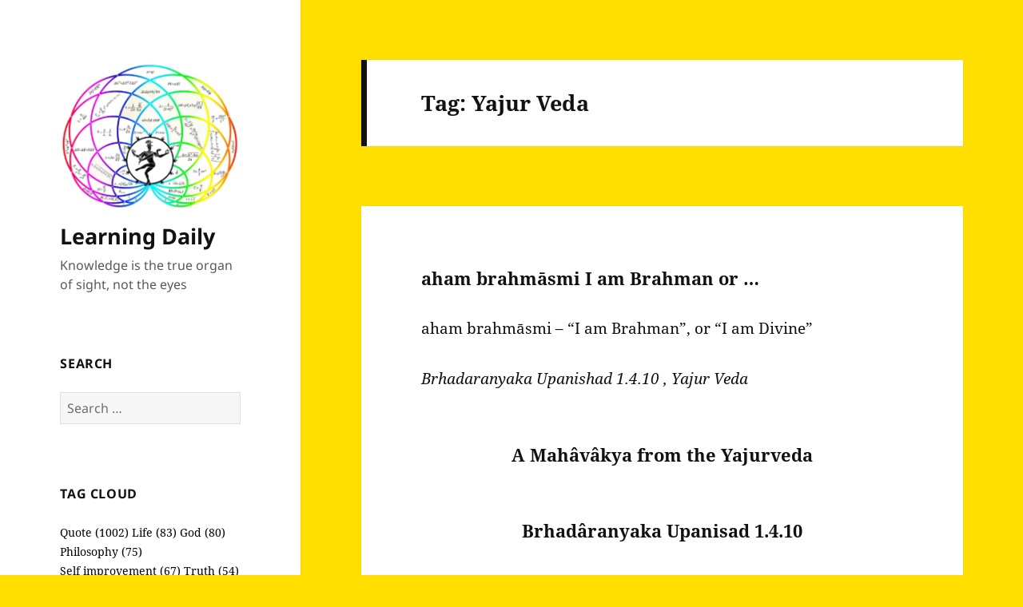

--- FILE ---
content_type: text/html; charset=UTF-8
request_url: https://pkrishnan.net/tag/yajur-veda/
body_size: 14480
content:
<!DOCTYPE html>
<html lang="en-US" class="no-js">
<head>
	<meta charset="UTF-8">
	<meta name="viewport" content="width=device-width, initial-scale=1.0">
	<link rel="profile" href="https://gmpg.org/xfn/11">
	<link rel="pingback" href="https://pkrishnan.net/pknet/xmlrpc.php">
	<script>(function(html){html.className = html.className.replace(/\bno-js\b/,'js')})(document.documentElement);</script>
<title>Yajur Veda &#8211; Learning Daily</title>
<meta name='robots' content='max-image-preview:large' />
<link rel='dns-prefetch' href='//stats.wp.com' />
<link rel='dns-prefetch' href='//v0.wordpress.com' />
<link rel='preconnect' href='//c0.wp.com' />
<link rel='preconnect' href='//i0.wp.com' />
<link rel="alternate" type="application/rss+xml" title="Learning Daily &raquo; Feed" href="https://pkrishnan.net/feed/" />
<link rel="alternate" type="application/rss+xml" title="Learning Daily &raquo; Comments Feed" href="https://pkrishnan.net/comments/feed/" />
<link rel="alternate" type="application/rss+xml" title="Learning Daily &raquo; Yajur Veda Tag Feed" href="https://pkrishnan.net/tag/yajur-veda/feed/" />
		<!-- This site uses the Google Analytics by MonsterInsights plugin v9.11.1 - Using Analytics tracking - https://www.monsterinsights.com/ -->
		<!-- Note: MonsterInsights is not currently configured on this site. The site owner needs to authenticate with Google Analytics in the MonsterInsights settings panel. -->
					<!-- No tracking code set -->
				<!-- / Google Analytics by MonsterInsights -->
		<style id='wp-img-auto-sizes-contain-inline-css'>
img:is([sizes=auto i],[sizes^="auto," i]){contain-intrinsic-size:3000px 1500px}
/*# sourceURL=wp-img-auto-sizes-contain-inline-css */
</style>
<link rel='stylesheet' id='twentyfifteen-jetpack-css' href='https://c0.wp.com/p/jetpack/15.4/modules/theme-tools/compat/twentyfifteen.css' media='all' />
<style id='wp-emoji-styles-inline-css'>

	img.wp-smiley, img.emoji {
		display: inline !important;
		border: none !important;
		box-shadow: none !important;
		height: 1em !important;
		width: 1em !important;
		margin: 0 0.07em !important;
		vertical-align: -0.1em !important;
		background: none !important;
		padding: 0 !important;
	}
/*# sourceURL=wp-emoji-styles-inline-css */
</style>
<style id='wp-block-library-inline-css'>
:root{--wp-block-synced-color:#7a00df;--wp-block-synced-color--rgb:122,0,223;--wp-bound-block-color:var(--wp-block-synced-color);--wp-editor-canvas-background:#ddd;--wp-admin-theme-color:#007cba;--wp-admin-theme-color--rgb:0,124,186;--wp-admin-theme-color-darker-10:#006ba1;--wp-admin-theme-color-darker-10--rgb:0,107,160.5;--wp-admin-theme-color-darker-20:#005a87;--wp-admin-theme-color-darker-20--rgb:0,90,135;--wp-admin-border-width-focus:2px}@media (min-resolution:192dpi){:root{--wp-admin-border-width-focus:1.5px}}.wp-element-button{cursor:pointer}:root .has-very-light-gray-background-color{background-color:#eee}:root .has-very-dark-gray-background-color{background-color:#313131}:root .has-very-light-gray-color{color:#eee}:root .has-very-dark-gray-color{color:#313131}:root .has-vivid-green-cyan-to-vivid-cyan-blue-gradient-background{background:linear-gradient(135deg,#00d084,#0693e3)}:root .has-purple-crush-gradient-background{background:linear-gradient(135deg,#34e2e4,#4721fb 50%,#ab1dfe)}:root .has-hazy-dawn-gradient-background{background:linear-gradient(135deg,#faaca8,#dad0ec)}:root .has-subdued-olive-gradient-background{background:linear-gradient(135deg,#fafae1,#67a671)}:root .has-atomic-cream-gradient-background{background:linear-gradient(135deg,#fdd79a,#004a59)}:root .has-nightshade-gradient-background{background:linear-gradient(135deg,#330968,#31cdcf)}:root .has-midnight-gradient-background{background:linear-gradient(135deg,#020381,#2874fc)}:root{--wp--preset--font-size--normal:16px;--wp--preset--font-size--huge:42px}.has-regular-font-size{font-size:1em}.has-larger-font-size{font-size:2.625em}.has-normal-font-size{font-size:var(--wp--preset--font-size--normal)}.has-huge-font-size{font-size:var(--wp--preset--font-size--huge)}.has-text-align-center{text-align:center}.has-text-align-left{text-align:left}.has-text-align-right{text-align:right}.has-fit-text{white-space:nowrap!important}#end-resizable-editor-section{display:none}.aligncenter{clear:both}.items-justified-left{justify-content:flex-start}.items-justified-center{justify-content:center}.items-justified-right{justify-content:flex-end}.items-justified-space-between{justify-content:space-between}.screen-reader-text{border:0;clip-path:inset(50%);height:1px;margin:-1px;overflow:hidden;padding:0;position:absolute;width:1px;word-wrap:normal!important}.screen-reader-text:focus{background-color:#ddd;clip-path:none;color:#444;display:block;font-size:1em;height:auto;left:5px;line-height:normal;padding:15px 23px 14px;text-decoration:none;top:5px;width:auto;z-index:100000}html :where(.has-border-color){border-style:solid}html :where([style*=border-top-color]){border-top-style:solid}html :where([style*=border-right-color]){border-right-style:solid}html :where([style*=border-bottom-color]){border-bottom-style:solid}html :where([style*=border-left-color]){border-left-style:solid}html :where([style*=border-width]){border-style:solid}html :where([style*=border-top-width]){border-top-style:solid}html :where([style*=border-right-width]){border-right-style:solid}html :where([style*=border-bottom-width]){border-bottom-style:solid}html :where([style*=border-left-width]){border-left-style:solid}html :where(img[class*=wp-image-]){height:auto;max-width:100%}:where(figure){margin:0 0 1em}html :where(.is-position-sticky){--wp-admin--admin-bar--position-offset:var(--wp-admin--admin-bar--height,0px)}@media screen and (max-width:600px){html :where(.is-position-sticky){--wp-admin--admin-bar--position-offset:0px}}

/*# sourceURL=wp-block-library-inline-css */
</style><style id='global-styles-inline-css'>
:root{--wp--preset--aspect-ratio--square: 1;--wp--preset--aspect-ratio--4-3: 4/3;--wp--preset--aspect-ratio--3-4: 3/4;--wp--preset--aspect-ratio--3-2: 3/2;--wp--preset--aspect-ratio--2-3: 2/3;--wp--preset--aspect-ratio--16-9: 16/9;--wp--preset--aspect-ratio--9-16: 9/16;--wp--preset--color--black: #000000;--wp--preset--color--cyan-bluish-gray: #abb8c3;--wp--preset--color--white: #fff;--wp--preset--color--pale-pink: #f78da7;--wp--preset--color--vivid-red: #cf2e2e;--wp--preset--color--luminous-vivid-orange: #ff6900;--wp--preset--color--luminous-vivid-amber: #fcb900;--wp--preset--color--light-green-cyan: #7bdcb5;--wp--preset--color--vivid-green-cyan: #00d084;--wp--preset--color--pale-cyan-blue: #8ed1fc;--wp--preset--color--vivid-cyan-blue: #0693e3;--wp--preset--color--vivid-purple: #9b51e0;--wp--preset--color--dark-gray: #111;--wp--preset--color--light-gray: #f1f1f1;--wp--preset--color--yellow: #f4ca16;--wp--preset--color--dark-brown: #352712;--wp--preset--color--medium-pink: #e53b51;--wp--preset--color--light-pink: #ffe5d1;--wp--preset--color--dark-purple: #2e2256;--wp--preset--color--purple: #674970;--wp--preset--color--blue-gray: #22313f;--wp--preset--color--bright-blue: #55c3dc;--wp--preset--color--light-blue: #e9f2f9;--wp--preset--gradient--vivid-cyan-blue-to-vivid-purple: linear-gradient(135deg,rgb(6,147,227) 0%,rgb(155,81,224) 100%);--wp--preset--gradient--light-green-cyan-to-vivid-green-cyan: linear-gradient(135deg,rgb(122,220,180) 0%,rgb(0,208,130) 100%);--wp--preset--gradient--luminous-vivid-amber-to-luminous-vivid-orange: linear-gradient(135deg,rgb(252,185,0) 0%,rgb(255,105,0) 100%);--wp--preset--gradient--luminous-vivid-orange-to-vivid-red: linear-gradient(135deg,rgb(255,105,0) 0%,rgb(207,46,46) 100%);--wp--preset--gradient--very-light-gray-to-cyan-bluish-gray: linear-gradient(135deg,rgb(238,238,238) 0%,rgb(169,184,195) 100%);--wp--preset--gradient--cool-to-warm-spectrum: linear-gradient(135deg,rgb(74,234,220) 0%,rgb(151,120,209) 20%,rgb(207,42,186) 40%,rgb(238,44,130) 60%,rgb(251,105,98) 80%,rgb(254,248,76) 100%);--wp--preset--gradient--blush-light-purple: linear-gradient(135deg,rgb(255,206,236) 0%,rgb(152,150,240) 100%);--wp--preset--gradient--blush-bordeaux: linear-gradient(135deg,rgb(254,205,165) 0%,rgb(254,45,45) 50%,rgb(107,0,62) 100%);--wp--preset--gradient--luminous-dusk: linear-gradient(135deg,rgb(255,203,112) 0%,rgb(199,81,192) 50%,rgb(65,88,208) 100%);--wp--preset--gradient--pale-ocean: linear-gradient(135deg,rgb(255,245,203) 0%,rgb(182,227,212) 50%,rgb(51,167,181) 100%);--wp--preset--gradient--electric-grass: linear-gradient(135deg,rgb(202,248,128) 0%,rgb(113,206,126) 100%);--wp--preset--gradient--midnight: linear-gradient(135deg,rgb(2,3,129) 0%,rgb(40,116,252) 100%);--wp--preset--gradient--dark-gray-gradient-gradient: linear-gradient(90deg, rgba(17,17,17,1) 0%, rgba(42,42,42,1) 100%);--wp--preset--gradient--light-gray-gradient: linear-gradient(90deg, rgba(241,241,241,1) 0%, rgba(215,215,215,1) 100%);--wp--preset--gradient--white-gradient: linear-gradient(90deg, rgba(255,255,255,1) 0%, rgba(230,230,230,1) 100%);--wp--preset--gradient--yellow-gradient: linear-gradient(90deg, rgba(244,202,22,1) 0%, rgba(205,168,10,1) 100%);--wp--preset--gradient--dark-brown-gradient: linear-gradient(90deg, rgba(53,39,18,1) 0%, rgba(91,67,31,1) 100%);--wp--preset--gradient--medium-pink-gradient: linear-gradient(90deg, rgba(229,59,81,1) 0%, rgba(209,28,51,1) 100%);--wp--preset--gradient--light-pink-gradient: linear-gradient(90deg, rgba(255,229,209,1) 0%, rgba(255,200,158,1) 100%);--wp--preset--gradient--dark-purple-gradient: linear-gradient(90deg, rgba(46,34,86,1) 0%, rgba(66,48,123,1) 100%);--wp--preset--gradient--purple-gradient: linear-gradient(90deg, rgba(103,73,112,1) 0%, rgba(131,93,143,1) 100%);--wp--preset--gradient--blue-gray-gradient: linear-gradient(90deg, rgba(34,49,63,1) 0%, rgba(52,75,96,1) 100%);--wp--preset--gradient--bright-blue-gradient: linear-gradient(90deg, rgba(85,195,220,1) 0%, rgba(43,180,211,1) 100%);--wp--preset--gradient--light-blue-gradient: linear-gradient(90deg, rgba(233,242,249,1) 0%, rgba(193,218,238,1) 100%);--wp--preset--font-size--small: 13px;--wp--preset--font-size--medium: 20px;--wp--preset--font-size--large: 36px;--wp--preset--font-size--x-large: 42px;--wp--preset--spacing--20: 0.44rem;--wp--preset--spacing--30: 0.67rem;--wp--preset--spacing--40: 1rem;--wp--preset--spacing--50: 1.5rem;--wp--preset--spacing--60: 2.25rem;--wp--preset--spacing--70: 3.38rem;--wp--preset--spacing--80: 5.06rem;--wp--preset--shadow--natural: 6px 6px 9px rgba(0, 0, 0, 0.2);--wp--preset--shadow--deep: 12px 12px 50px rgba(0, 0, 0, 0.4);--wp--preset--shadow--sharp: 6px 6px 0px rgba(0, 0, 0, 0.2);--wp--preset--shadow--outlined: 6px 6px 0px -3px rgb(255, 255, 255), 6px 6px rgb(0, 0, 0);--wp--preset--shadow--crisp: 6px 6px 0px rgb(0, 0, 0);}:where(.is-layout-flex){gap: 0.5em;}:where(.is-layout-grid){gap: 0.5em;}body .is-layout-flex{display: flex;}.is-layout-flex{flex-wrap: wrap;align-items: center;}.is-layout-flex > :is(*, div){margin: 0;}body .is-layout-grid{display: grid;}.is-layout-grid > :is(*, div){margin: 0;}:where(.wp-block-columns.is-layout-flex){gap: 2em;}:where(.wp-block-columns.is-layout-grid){gap: 2em;}:where(.wp-block-post-template.is-layout-flex){gap: 1.25em;}:where(.wp-block-post-template.is-layout-grid){gap: 1.25em;}.has-black-color{color: var(--wp--preset--color--black) !important;}.has-cyan-bluish-gray-color{color: var(--wp--preset--color--cyan-bluish-gray) !important;}.has-white-color{color: var(--wp--preset--color--white) !important;}.has-pale-pink-color{color: var(--wp--preset--color--pale-pink) !important;}.has-vivid-red-color{color: var(--wp--preset--color--vivid-red) !important;}.has-luminous-vivid-orange-color{color: var(--wp--preset--color--luminous-vivid-orange) !important;}.has-luminous-vivid-amber-color{color: var(--wp--preset--color--luminous-vivid-amber) !important;}.has-light-green-cyan-color{color: var(--wp--preset--color--light-green-cyan) !important;}.has-vivid-green-cyan-color{color: var(--wp--preset--color--vivid-green-cyan) !important;}.has-pale-cyan-blue-color{color: var(--wp--preset--color--pale-cyan-blue) !important;}.has-vivid-cyan-blue-color{color: var(--wp--preset--color--vivid-cyan-blue) !important;}.has-vivid-purple-color{color: var(--wp--preset--color--vivid-purple) !important;}.has-black-background-color{background-color: var(--wp--preset--color--black) !important;}.has-cyan-bluish-gray-background-color{background-color: var(--wp--preset--color--cyan-bluish-gray) !important;}.has-white-background-color{background-color: var(--wp--preset--color--white) !important;}.has-pale-pink-background-color{background-color: var(--wp--preset--color--pale-pink) !important;}.has-vivid-red-background-color{background-color: var(--wp--preset--color--vivid-red) !important;}.has-luminous-vivid-orange-background-color{background-color: var(--wp--preset--color--luminous-vivid-orange) !important;}.has-luminous-vivid-amber-background-color{background-color: var(--wp--preset--color--luminous-vivid-amber) !important;}.has-light-green-cyan-background-color{background-color: var(--wp--preset--color--light-green-cyan) !important;}.has-vivid-green-cyan-background-color{background-color: var(--wp--preset--color--vivid-green-cyan) !important;}.has-pale-cyan-blue-background-color{background-color: var(--wp--preset--color--pale-cyan-blue) !important;}.has-vivid-cyan-blue-background-color{background-color: var(--wp--preset--color--vivid-cyan-blue) !important;}.has-vivid-purple-background-color{background-color: var(--wp--preset--color--vivid-purple) !important;}.has-black-border-color{border-color: var(--wp--preset--color--black) !important;}.has-cyan-bluish-gray-border-color{border-color: var(--wp--preset--color--cyan-bluish-gray) !important;}.has-white-border-color{border-color: var(--wp--preset--color--white) !important;}.has-pale-pink-border-color{border-color: var(--wp--preset--color--pale-pink) !important;}.has-vivid-red-border-color{border-color: var(--wp--preset--color--vivid-red) !important;}.has-luminous-vivid-orange-border-color{border-color: var(--wp--preset--color--luminous-vivid-orange) !important;}.has-luminous-vivid-amber-border-color{border-color: var(--wp--preset--color--luminous-vivid-amber) !important;}.has-light-green-cyan-border-color{border-color: var(--wp--preset--color--light-green-cyan) !important;}.has-vivid-green-cyan-border-color{border-color: var(--wp--preset--color--vivid-green-cyan) !important;}.has-pale-cyan-blue-border-color{border-color: var(--wp--preset--color--pale-cyan-blue) !important;}.has-vivid-cyan-blue-border-color{border-color: var(--wp--preset--color--vivid-cyan-blue) !important;}.has-vivid-purple-border-color{border-color: var(--wp--preset--color--vivid-purple) !important;}.has-vivid-cyan-blue-to-vivid-purple-gradient-background{background: var(--wp--preset--gradient--vivid-cyan-blue-to-vivid-purple) !important;}.has-light-green-cyan-to-vivid-green-cyan-gradient-background{background: var(--wp--preset--gradient--light-green-cyan-to-vivid-green-cyan) !important;}.has-luminous-vivid-amber-to-luminous-vivid-orange-gradient-background{background: var(--wp--preset--gradient--luminous-vivid-amber-to-luminous-vivid-orange) !important;}.has-luminous-vivid-orange-to-vivid-red-gradient-background{background: var(--wp--preset--gradient--luminous-vivid-orange-to-vivid-red) !important;}.has-very-light-gray-to-cyan-bluish-gray-gradient-background{background: var(--wp--preset--gradient--very-light-gray-to-cyan-bluish-gray) !important;}.has-cool-to-warm-spectrum-gradient-background{background: var(--wp--preset--gradient--cool-to-warm-spectrum) !important;}.has-blush-light-purple-gradient-background{background: var(--wp--preset--gradient--blush-light-purple) !important;}.has-blush-bordeaux-gradient-background{background: var(--wp--preset--gradient--blush-bordeaux) !important;}.has-luminous-dusk-gradient-background{background: var(--wp--preset--gradient--luminous-dusk) !important;}.has-pale-ocean-gradient-background{background: var(--wp--preset--gradient--pale-ocean) !important;}.has-electric-grass-gradient-background{background: var(--wp--preset--gradient--electric-grass) !important;}.has-midnight-gradient-background{background: var(--wp--preset--gradient--midnight) !important;}.has-small-font-size{font-size: var(--wp--preset--font-size--small) !important;}.has-medium-font-size{font-size: var(--wp--preset--font-size--medium) !important;}.has-large-font-size{font-size: var(--wp--preset--font-size--large) !important;}.has-x-large-font-size{font-size: var(--wp--preset--font-size--x-large) !important;}
/*# sourceURL=global-styles-inline-css */
</style>

<style id='classic-theme-styles-inline-css'>
/*! This file is auto-generated */
.wp-block-button__link{color:#fff;background-color:#32373c;border-radius:9999px;box-shadow:none;text-decoration:none;padding:calc(.667em + 2px) calc(1.333em + 2px);font-size:1.125em}.wp-block-file__button{background:#32373c;color:#fff;text-decoration:none}
/*# sourceURL=/wp-includes/css/classic-themes.min.css */
</style>
<link rel='stylesheet' id='twentyfifteen-fonts-css' href='https://pkrishnan.net/pknet/wp-content/themes/twentyfifteen/assets/fonts/noto-sans-plus-noto-serif-plus-inconsolata.css?ver=20230328' media='all' />
<link rel='stylesheet' id='genericons-css' href='https://c0.wp.com/p/jetpack/15.4/_inc/genericons/genericons/genericons.css' media='all' />
<link rel='stylesheet' id='twentyfifteen-style-css' href='https://pkrishnan.net/pknet/wp-content/themes/twentyfifteen/style.css?ver=20250415' media='all' />
<style id='twentyfifteen-style-inline-css'>
	/* Color Scheme */

	/* Background Color */
	body {
		background-color: #f4ca16;
	}

	/* Sidebar Background Color */
	body:before,
	.site-header {
		background-color: #ffdf00;
	}

	/* Box Background Color */
	.post-navigation,
	.pagination,
	.secondary,
	.site-footer,
	.hentry,
	.page-header,
	.page-content,
	.comments-area,
	.widecolumn {
		background-color: #ffffff;
	}

	/* Box Background Color */
	button,
	input[type="button"],
	input[type="reset"],
	input[type="submit"],
	.pagination .prev,
	.pagination .next,
	.widget_calendar tbody a,
	.widget_calendar tbody a:hover,
	.widget_calendar tbody a:focus,
	.page-links a,
	.page-links a:hover,
	.page-links a:focus,
	.sticky-post {
		color: #ffffff;
	}

	/* Main Text Color */
	button,
	input[type="button"],
	input[type="reset"],
	input[type="submit"],
	.pagination .prev,
	.pagination .next,
	.widget_calendar tbody a,
	.page-links a,
	.sticky-post {
		background-color: #111111;
	}

	/* Main Text Color */
	body,
	blockquote cite,
	blockquote small,
	a,
	.dropdown-toggle:after,
	.image-navigation a:hover,
	.image-navigation a:focus,
	.comment-navigation a:hover,
	.comment-navigation a:focus,
	.widget-title,
	.entry-footer a:hover,
	.entry-footer a:focus,
	.comment-metadata a:hover,
	.comment-metadata a:focus,
	.pingback .edit-link a:hover,
	.pingback .edit-link a:focus,
	.comment-list .reply a:hover,
	.comment-list .reply a:focus,
	.site-info a:hover,
	.site-info a:focus {
		color: #111111;
	}

	/* Main Text Color */
	.entry-content a,
	.entry-summary a,
	.page-content a,
	.comment-content a,
	.pingback .comment-body > a,
	.author-description a,
	.taxonomy-description a,
	.textwidget a,
	.entry-footer a:hover,
	.comment-metadata a:hover,
	.pingback .edit-link a:hover,
	.comment-list .reply a:hover,
	.site-info a:hover {
		border-color: #111111;
	}

	/* Secondary Text Color */
	button:hover,
	button:focus,
	input[type="button"]:hover,
	input[type="button"]:focus,
	input[type="reset"]:hover,
	input[type="reset"]:focus,
	input[type="submit"]:hover,
	input[type="submit"]:focus,
	.pagination .prev:hover,
	.pagination .prev:focus,
	.pagination .next:hover,
	.pagination .next:focus,
	.widget_calendar tbody a:hover,
	.widget_calendar tbody a:focus,
	.page-links a:hover,
	.page-links a:focus {
		background-color: rgba( 17, 17, 17, 0.7);
	}

	/* Secondary Text Color */
	blockquote,
	a:hover,
	a:focus,
	.main-navigation .menu-item-description,
	.post-navigation .meta-nav,
	.post-navigation a:hover .post-title,
	.post-navigation a:focus .post-title,
	.image-navigation,
	.image-navigation a,
	.comment-navigation,
	.comment-navigation a,
	.widget,
	.author-heading,
	.entry-footer,
	.entry-footer a,
	.taxonomy-description,
	.page-links > .page-links-title,
	.entry-caption,
	.comment-author,
	.comment-metadata,
	.comment-metadata a,
	.pingback .edit-link,
	.pingback .edit-link a,
	.post-password-form label,
	.comment-form label,
	.comment-notes,
	.comment-awaiting-moderation,
	.logged-in-as,
	.form-allowed-tags,
	.no-comments,
	.site-info,
	.site-info a,
	.wp-caption-text,
	.gallery-caption,
	.comment-list .reply a,
	.widecolumn label,
	.widecolumn .mu_register label {
		color: rgba( 17, 17, 17, 0.7);
	}

	/* Secondary Text Color */
	blockquote,
	.logged-in-as a:hover,
	.comment-author a:hover {
		border-color: rgba( 17, 17, 17, 0.7);
	}

	/* Border Color */
	hr,
	.dropdown-toggle:hover,
	.dropdown-toggle:focus {
		background-color: rgba( 17, 17, 17, 0.1);
	}

	/* Border Color */
	pre,
	abbr[title],
	table,
	th,
	td,
	input,
	textarea,
	.main-navigation ul,
	.main-navigation li,
	.post-navigation,
	.post-navigation div + div,
	.pagination,
	.comment-navigation,
	.widget li,
	.widget_categories .children,
	.widget_nav_menu .sub-menu,
	.widget_pages .children,
	.site-header,
	.site-footer,
	.hentry + .hentry,
	.author-info,
	.entry-content .page-links a,
	.page-links > span,
	.page-header,
	.comments-area,
	.comment-list + .comment-respond,
	.comment-list article,
	.comment-list .pingback,
	.comment-list .trackback,
	.comment-list .reply a,
	.no-comments {
		border-color: rgba( 17, 17, 17, 0.1);
	}

	/* Border Focus Color */
	a:focus,
	button:focus,
	input:focus {
		outline-color: rgba( 17, 17, 17, 0.3);
	}

	input:focus,
	textarea:focus {
		border-color: rgba( 17, 17, 17, 0.3);
	}

	/* Sidebar Link Color */
	.secondary-toggle:before {
		color: #111111;
	}

	.site-title a,
	.site-description {
		color: #111111;
	}

	/* Sidebar Text Color */
	.site-title a:hover,
	.site-title a:focus {
		color: rgba( 17, 17, 17, 0.7);
	}

	/* Sidebar Border Color */
	.secondary-toggle {
		border-color: rgba( 17, 17, 17, 0.1);
	}

	/* Sidebar Border Focus Color */
	.secondary-toggle:hover,
	.secondary-toggle:focus {
		border-color: rgba( 17, 17, 17, 0.3);
	}

	.site-title a {
		outline-color: rgba( 17, 17, 17, 0.3);
	}

	/* Meta Background Color */
	.entry-footer {
		background-color: #f1f1f1;
	}

	@media screen and (min-width: 38.75em) {
		/* Main Text Color */
		.page-header {
			border-color: #111111;
		}
	}

	@media screen and (min-width: 59.6875em) {
		/* Make sure its transparent on desktop */
		.site-header,
		.secondary {
			background-color: transparent;
		}

		/* Sidebar Background Color */
		.widget button,
		.widget input[type="button"],
		.widget input[type="reset"],
		.widget input[type="submit"],
		.widget_calendar tbody a,
		.widget_calendar tbody a:hover,
		.widget_calendar tbody a:focus {
			color: #ffdf00;
		}

		/* Sidebar Link Color */
		.secondary a,
		.dropdown-toggle:after,
		.widget-title,
		.widget blockquote cite,
		.widget blockquote small {
			color: #111111;
		}

		.widget button,
		.widget input[type="button"],
		.widget input[type="reset"],
		.widget input[type="submit"],
		.widget_calendar tbody a {
			background-color: #111111;
		}

		.textwidget a {
			border-color: #111111;
		}

		/* Sidebar Text Color */
		.secondary a:hover,
		.secondary a:focus,
		.main-navigation .menu-item-description,
		.widget,
		.widget blockquote,
		.widget .wp-caption-text,
		.widget .gallery-caption {
			color: rgba( 17, 17, 17, 0.7);
		}

		.widget button:hover,
		.widget button:focus,
		.widget input[type="button"]:hover,
		.widget input[type="button"]:focus,
		.widget input[type="reset"]:hover,
		.widget input[type="reset"]:focus,
		.widget input[type="submit"]:hover,
		.widget input[type="submit"]:focus,
		.widget_calendar tbody a:hover,
		.widget_calendar tbody a:focus {
			background-color: rgba( 17, 17, 17, 0.7);
		}

		.widget blockquote {
			border-color: rgba( 17, 17, 17, 0.7);
		}

		/* Sidebar Border Color */
		.main-navigation ul,
		.main-navigation li,
		.widget input,
		.widget textarea,
		.widget table,
		.widget th,
		.widget td,
		.widget pre,
		.widget li,
		.widget_categories .children,
		.widget_nav_menu .sub-menu,
		.widget_pages .children,
		.widget abbr[title] {
			border-color: rgba( 17, 17, 17, 0.1);
		}

		.dropdown-toggle:hover,
		.dropdown-toggle:focus,
		.widget hr {
			background-color: rgba( 17, 17, 17, 0.1);
		}

		.widget input:focus,
		.widget textarea:focus {
			border-color: rgba( 17, 17, 17, 0.3);
		}

		.sidebar a:focus,
		.dropdown-toggle:focus {
			outline-color: rgba( 17, 17, 17, 0.3);
		}
	}

		/* Custom Header Background Color */
		body:before,
		.site-header {
			background-color: #ffffff;
		}

		@media screen and (min-width: 59.6875em) {
			.site-header,
			.secondary {
				background-color: transparent;
			}

			.widget button,
			.widget input[type="button"],
			.widget input[type="reset"],
			.widget input[type="submit"],
			.widget_calendar tbody a,
			.widget_calendar tbody a:hover,
			.widget_calendar tbody a:focus {
				color: #ffffff;
			}
		}
	
/*# sourceURL=twentyfifteen-style-inline-css */
</style>
<link rel='stylesheet' id='twentyfifteen-block-style-css' href='https://pkrishnan.net/pknet/wp-content/themes/twentyfifteen/css/blocks.css?ver=20240715' media='all' />
<script src="https://c0.wp.com/c/6.9/wp-includes/js/jquery/jquery.min.js" id="jquery-core-js"></script>
<script src="https://c0.wp.com/c/6.9/wp-includes/js/jquery/jquery-migrate.min.js" id="jquery-migrate-js"></script>
<script id="twentyfifteen-script-js-extra">
var screenReaderText = {"expand":"\u003Cspan class=\"screen-reader-text\"\u003Eexpand child menu\u003C/span\u003E","collapse":"\u003Cspan class=\"screen-reader-text\"\u003Ecollapse child menu\u003C/span\u003E"};
//# sourceURL=twentyfifteen-script-js-extra
</script>
<script src="https://pkrishnan.net/pknet/wp-content/themes/twentyfifteen/js/functions.js?ver=20250303" id="twentyfifteen-script-js" defer data-wp-strategy="defer"></script>
<link rel="https://api.w.org/" href="https://pkrishnan.net/wp-json/" /><link rel="alternate" title="JSON" type="application/json" href="https://pkrishnan.net/wp-json/wp/v2/tags/421" /><link rel="EditURI" type="application/rsd+xml" title="RSD" href="https://pkrishnan.net/pknet/xmlrpc.php?rsd" />

	<style>img#wpstats{display:none}</style>
		<style id="custom-background-css">
body.custom-background { background-color: #ffdf00; }
</style>
	
<!-- Jetpack Open Graph Tags -->
<meta property="og:type" content="website" />
<meta property="og:title" content="Yajur Veda &#8211; Learning Daily" />
<meta property="og:url" content="https://pkrishnan.net/tag/yajur-veda/" />
<meta property="og:site_name" content="Learning Daily" />
<meta property="og:image" content="https://i0.wp.com/pkrishnan.net/pknet/wp-content/uploads/cropped-physicsnatarajawhite.png?fit=248%2C207&#038;ssl=1" />
<meta property="og:image:width" content="248" />
<meta property="og:image:height" content="207" />
<meta property="og:image:alt" content="" />
<meta property="og:locale" content="en_US" />

<!-- End Jetpack Open Graph Tags -->
<link rel="icon" href="https://i0.wp.com/pkrishnan.net/pknet/wp-content/uploads/cropped-physicsnatarajawhite-1.png?fit=32%2C32&#038;ssl=1" sizes="32x32" />
<link rel="icon" href="https://i0.wp.com/pkrishnan.net/pknet/wp-content/uploads/cropped-physicsnatarajawhite-1.png?fit=192%2C192&#038;ssl=1" sizes="192x192" />
<link rel="apple-touch-icon" href="https://i0.wp.com/pkrishnan.net/pknet/wp-content/uploads/cropped-physicsnatarajawhite-1.png?fit=180%2C180&#038;ssl=1" />
<meta name="msapplication-TileImage" content="https://i0.wp.com/pkrishnan.net/pknet/wp-content/uploads/cropped-physicsnatarajawhite-1.png?fit=270%2C270&#038;ssl=1" />
</head>

<body class="archive tag tag-yajur-veda tag-421 custom-background wp-custom-logo wp-embed-responsive wp-theme-twentyfifteen">
<div id="page" class="hfeed site">
	<a class="skip-link screen-reader-text" href="#content">
		Skip to content	</a>

	<div id="sidebar" class="sidebar">
		<header id="masthead" class="site-header">
			<div class="site-branding">
				<a href="https://pkrishnan.net/" class="custom-logo-link" rel="home"><img width="248" height="207" src="https://i0.wp.com/pkrishnan.net/pknet/wp-content/uploads/cropped-physicsnatarajawhite.png?fit=248%2C207&amp;ssl=1" class="custom-logo" alt="Learning Daily" decoding="async" fetchpriority="high" /></a>						<p class="site-title"><a href="https://pkrishnan.net/" rel="home" >Learning Daily</a></p>
												<p class="site-description">Knowledge is the true organ of sight, not the eyes</p>
										<button class="secondary-toggle">Menu and widgets</button>
			</div><!-- .site-branding -->
		</header><!-- .site-header -->

			<div id="secondary" class="secondary">

		
		
					<div id="widget-area" class="widget-area" role="complementary">
				<aside id="search-9" class="widget widget_search"><h2 class="widget-title">Search</h2><form role="search" method="get" class="search-form" action="https://pkrishnan.net/">
				<label>
					<span class="screen-reader-text">Search for:</span>
					<input type="search" class="search-field" placeholder="Search &hellip;" value="" name="s" />
				</label>
				<input type="submit" class="search-submit screen-reader-text" value="Search" />
			</form></aside><style scoped type="text/css">.utcw-3hbpg6j {word-wrap:break-word;text-align:left}.utcw-3hbpg6j span,.utcw-3hbpg6j a{border-width:0px}.utcw-3hbpg6j span:hover,.utcw-3hbpg6j a:hover{border-width:0px}</style><aside id="utcw-2" class="widget widget_utcw widget_tag_cloud"><h2 class="widget-title">Tag Cloud</h2><div class="utcw-3hbpg6j tagcloud"><ul><li><a class="tag-link-188 utcw-tag utcw-tag-quote" href="https://pkrishnan.net/tag/quote/" style="font-size:14px;color:#000000">Quote (1002)</a></li> <li><a class="tag-link-207 utcw-tag utcw-tag-life" href="https://pkrishnan.net/tag/life/" style="font-size:14px;color:#000000">Life (83)</a></li> <li><a class="tag-link-171 utcw-tag utcw-tag-god" href="https://pkrishnan.net/tag/god/" style="font-size:14px;color:#000000">God (80)</a></li> <li><a class="tag-link-187 utcw-tag utcw-tag-philosophy" href="https://pkrishnan.net/tag/philosophy/" style="font-size:14px;color:#000000">Philosophy (75)</a></li> <li><a class="tag-link-423 utcw-tag utcw-tag-self-improvement" href="https://pkrishnan.net/tag/self-improvement/" style="font-size:14px;color:#000000">Self improvement (67)</a></li> <li><a class="tag-link-149 utcw-tag utcw-tag-truth" href="https://pkrishnan.net/tag/truth/" style="font-size:14px;color:#000000">Truth (54)</a></li> <li><a class="tag-link-276 utcw-tag utcw-tag-love" href="https://pkrishnan.net/tag/love/" style="font-size:14px;color:#000000">Love (53)</a></li> <li><a class="tag-link-205 utcw-tag utcw-tag-happiness" href="https://pkrishnan.net/tag/happiness/" style="font-size:14px;color:#000000">Happiness (51)</a></li> <li><a class="tag-link-190 utcw-tag utcw-tag-time" href="https://pkrishnan.net/tag/time/" style="font-size:14px;color:#000000">Time (46)</a></li> <li><a class="tag-link-140 utcw-tag utcw-tag-perseverance" href="https://pkrishnan.net/tag/perseverance/" style="font-size:14px;color:#000000">Perseverance (44)</a></li> <li><a class="tag-link-202 utcw-tag utcw-tag-mind" href="https://pkrishnan.net/tag/mind/" style="font-size:14px;color:#000000">Mind (43)</a></li> <li><a class="tag-link-270 utcw-tag utcw-tag-renunciation" href="https://pkrishnan.net/tag/renunciation/" style="font-size:14px;color:#000000">Renunciation (42)</a></li> <li><a class="tag-link-137 utcw-tag utcw-tag-action" href="https://pkrishnan.net/tag/action/" style="font-size:14px;color:#000000">Action (39)</a></li> <li><a class="tag-link-182 utcw-tag utcw-tag-ethics" href="https://pkrishnan.net/tag/ethics/" style="font-size:14px;color:#000000">Ethics (39)</a></li> <li><a class="tag-link-197 utcw-tag utcw-tag-change" href="https://pkrishnan.net/tag/change/" style="font-size:14px;color:#000000">Change (39)</a></li> <li><a class="tag-link-135 utcw-tag utcw-tag-success" href="https://pkrishnan.net/tag/success/" style="font-size:14px;color:#000000">Success (35)</a></li> <li><a class="tag-link-210 utcw-tag utcw-tag-soul" href="https://pkrishnan.net/tag/soul/" style="font-size:14px;color:#000000">Soul (33)</a></li> <li><a class="tag-link-318 utcw-tag utcw-tag-zen" href="https://pkrishnan.net/tag/zen/" style="font-size:14px;color:#000000">Zen (33)</a></li> <li><a class="tag-link-152 utcw-tag utcw-tag-karma" href="https://pkrishnan.net/tag/karma/" style="font-size:14px;color:#000000">Karma (32)</a></li> <li><a class="tag-link-167 utcw-tag utcw-tag-tamil" href="https://pkrishnan.net/tag/tamil/" style="font-size:14px;color:#000000">Tamil (32)</a></li> <li><a class="tag-link-254 utcw-tag utcw-tag-knowledge" href="https://pkrishnan.net/tag/knowledge/" style="font-size:14px;color:#000000">Knowledge (31)</a></li> <li><a class="tag-link-418 utcw-tag utcw-tag-self" href="https://pkrishnan.net/tag/self/" style="font-size:14px;color:#000000">Self (31)</a></li> <li><a class="tag-link-313 utcw-tag utcw-tag-science" href="https://pkrishnan.net/tag/science/" style="font-size:14px;color:#000000">Science (30)</a></li> <li><a class="tag-link-185 utcw-tag utcw-tag-courage" href="https://pkrishnan.net/tag/courage/" style="font-size:14px;color:#000000">Courage (30)</a></li> <li><a class="tag-link-602 utcw-tag utcw-tag-radhanath-swami" href="https://pkrishnan.net/tag/radhanath-swami/" style="font-size:14px;color:#000000">Radhanath Swami (29)</a></li> <li><a class="tag-link-192 utcw-tag utcw-tag-religion" href="https://pkrishnan.net/tag/religion/" style="font-size:14px;color:#000000">Religion (28)</a></li> <li><a class="tag-link-194 utcw-tag utcw-tag-sanskrit" href="https://pkrishnan.net/tag/sanskrit/" style="font-size:14px;color:#000000">Sanskrit (28)</a></li> <li><a class="tag-link-232 utcw-tag utcw-tag-death" href="https://pkrishnan.net/tag/death/" style="font-size:14px;color:#000000">Death (28)</a></li> <li><a class="tag-link-304 utcw-tag utcw-tag-poetry" href="https://pkrishnan.net/tag/poetry/" style="font-size:14px;color:#000000">Poetry (28)</a></li> <li><a class="tag-link-414 utcw-tag utcw-tag-consciousness" href="https://pkrishnan.net/tag/consciousness/" style="font-size:14px;color:#000000">Consciousness (26)</a></li> <li><a class="tag-link-912 utcw-tag utcw-tag-nisargadatta-maharaj" href="https://pkrishnan.net/tag/nisargadatta-maharaj/" style="font-size:14px;color:#000000">Nisargadatta Maharaj (26)</a></li> <li><a class="tag-link-301 utcw-tag utcw-tag-lyrics" href="https://pkrishnan.net/tag/lyrics/" style="font-size:14px;color:#000000">Lyrics (26)</a></li> <li><a class="tag-link-1182 utcw-tag utcw-tag-ego" href="https://pkrishnan.net/tag/ego/" style="font-size:14px;color:#000000">Ego (26)</a></li> <li><a class="tag-link-132 utcw-tag utcw-tag-effort" href="https://pkrishnan.net/tag/effort/" style="font-size:14px;color:#000000">Effort (25)</a></li> <li><a class="tag-link-172 utcw-tag utcw-tag-spirituality" href="https://pkrishnan.net/tag/spirituality/" style="font-size:14px;color:#000000">Spirituality (25)</a></li> <li><a class="tag-link-195 utcw-tag utcw-tag-hindi" href="https://pkrishnan.net/tag/hindi/" style="font-size:14px;color:#000000">Hindi (25)</a></li> <li><a class="tag-link-272 utcw-tag utcw-tag-character" href="https://pkrishnan.net/tag/character/" style="font-size:14px;color:#000000">Character (24)</a></li> <li><a class="tag-link-209 utcw-tag utcw-tag-meaning-of-life" href="https://pkrishnan.net/tag/meaning-of-life/" style="font-size:14px;color:#000000">Meaning of life (23)</a></li> <li><a class="tag-link-221 utcw-tag utcw-tag-peace" href="https://pkrishnan.net/tag/peace/" style="font-size:14px;color:#000000">Peace (22)</a></li> <li><a class="tag-link-360 utcw-tag utcw-tag-choice" href="https://pkrishnan.net/tag/choice/" style="font-size:14px;color:#000000">Choice (22)</a></li> <li><a class="tag-link-268 utcw-tag utcw-tag-freedom" href="https://pkrishnan.net/tag/freedom/" style="font-size:14px;color:#000000">Freedom (21)</a></li> <li><a class="tag-link-142 utcw-tag utcw-tag-hope" href="https://pkrishnan.net/tag/hope/" style="font-size:14px;color:#000000">Hope (21)</a></li> <li><a class="tag-link-154 utcw-tag utcw-tag-story" href="https://pkrishnan.net/tag/story/" style="font-size:14px;color:#000000">Story (21)</a></li> <li><a class="tag-link-361 utcw-tag utcw-tag-reality" href="https://pkrishnan.net/tag/reality/" style="font-size:14px;color:#000000">Reality (21)</a></li> <li><a class="tag-link-131 utcw-tag utcw-tag-work" href="https://pkrishnan.net/tag/work/" style="font-size:14px;color:#000000">Work (20)</a></li> <li><a class="tag-link-236 utcw-tag utcw-tag-learning" href="https://pkrishnan.net/tag/learning/" style="font-size:14px;color:#000000">Learning (19)</a></li> <li><a class="tag-link-231 utcw-tag utcw-tag-nature" href="https://pkrishnan.net/tag/nature/" style="font-size:14px;color:#000000">Nature (19)</a></li> <li><a class="tag-link-349 utcw-tag utcw-tag-strength" href="https://pkrishnan.net/tag/strength/" style="font-size:14px;color:#000000">Strength (19)</a></li> <li><a class="tag-link-648 utcw-tag utcw-tag-rumi" href="https://pkrishnan.net/tag/rumi/" style="font-size:14px;color:#000000">Rumi (19)</a></li> <li><a class="tag-link-1029 utcw-tag utcw-tag-poem" href="https://pkrishnan.net/tag/poem/" style="font-size:14px;color:#000000">Poem (18)</a></li> <li><a class="tag-link-437 utcw-tag utcw-tag-experience" href="https://pkrishnan.net/tag/experience/" style="font-size:14px;color:#000000">Experience (18)</a></li> <li><a class="tag-link-170 utcw-tag utcw-tag-fate" href="https://pkrishnan.net/tag/fate/" style="font-size:14px;color:#000000">Fate (18)</a></li> <li><a class="tag-link-601 utcw-tag utcw-tag-wisdom" href="https://pkrishnan.net/tag/wisdom/" style="font-size:14px;color:#000000">Wisdom (18)</a></li> <li><a class="tag-link-193 utcw-tag utcw-tag-hinduism" href="https://pkrishnan.net/tag/hinduism/" style="font-size:14px;color:#000000">Hinduism (18)</a></li> <li><a class="tag-link-654 utcw-tag utcw-tag-jim-rohn" href="https://pkrishnan.net/tag/jim-rohn/" style="font-size:14px;color:#000000">Jim Rohn (17)</a></li> <li><a class="tag-link-129 utcw-tag utcw-tag-kabir" href="https://pkrishnan.net/tag/kabir/" style="font-size:14px;color:#000000">Kabir (17)</a></li> <li><a class="tag-link-141 utcw-tag utcw-tag-future" href="https://pkrishnan.net/tag/future/" style="font-size:14px;color:#000000">Future (16)</a></li> <li><a class="tag-link-337 utcw-tag utcw-tag-johann-wolfgang-von-goethe" href="https://pkrishnan.net/tag/johann-wolfgang-von-goethe/" style="font-size:14px;color:#000000">Johann Wolfgang von Goethe (16)</a></li> <li><a class="tag-link-720 utcw-tag utcw-tag-compassion" href="https://pkrishnan.net/tag/compassion/" style="font-size:14px;color:#000000">Compassion (16)</a></li> <li><a class="tag-link-826 utcw-tag utcw-tag-purpose-of-life" href="https://pkrishnan.net/tag/purpose-of-life/" style="font-size:14px;color:#000000">Purpose of life (16)</a></li> <li><a class="tag-link-348 utcw-tag utcw-tag-positivity" href="https://pkrishnan.net/tag/positivity/" style="font-size:14px;color:#000000">Positivity (15)</a></li> <li><a class="tag-link-489 utcw-tag utcw-tag-perception" href="https://pkrishnan.net/tag/perception/" style="font-size:14px;color:#000000">Perception (15)</a></li> <li><a class="tag-link-138 utcw-tag utcw-tag-failure" href="https://pkrishnan.net/tag/failure/" style="font-size:14px;color:#000000">Failure (15)</a></li> <li><a class="tag-link-515 utcw-tag utcw-tag-enlightenment" href="https://pkrishnan.net/tag/enlightenment/" style="font-size:14px;color:#000000">Enlightenment (14)</a></li> <li><a class="tag-link-220 utcw-tag utcw-tag-pain" href="https://pkrishnan.net/tag/pain/" style="font-size:14px;color:#000000">Pain (14)</a></li> <li><a class="tag-link-524 utcw-tag utcw-tag-brahman" href="https://pkrishnan.net/tag/brahman/" style="font-size:14px;color:#000000">Brahman (14)</a></li> <li><a class="tag-link-1092 utcw-tag utcw-tag-thoughts" href="https://pkrishnan.net/tag/thoughts/" style="font-size:14px;color:#000000">Thoughts (14)</a></li> <li><a class="tag-link-558 utcw-tag utcw-tag-desire" href="https://pkrishnan.net/tag/desire/" style="font-size:14px;color:#000000">Desire (14)</a></li> <li><a class="tag-link-246 utcw-tag utcw-tag-present" href="https://pkrishnan.net/tag/present/" style="font-size:14px;color:#000000">Present (13)</a></li> <li><a class="tag-link-265 utcw-tag utcw-tag-virtue" href="https://pkrishnan.net/tag/virtue/" style="font-size:14px;color:#000000">Virtue (13)</a></li> <li><a class="tag-link-465 utcw-tag utcw-tag-wealth" href="https://pkrishnan.net/tag/wealth/" style="font-size:14px;color:#000000">Wealth (13)</a></li> <li><a class="tag-link-441 utcw-tag utcw-tag-albert-einstein" href="https://pkrishnan.net/tag/albert-einstein/" style="font-size:14px;color:#000000">Albert Einstein (12)</a></li> <li><a class="tag-link-383 utcw-tag utcw-tag-attitude" href="https://pkrishnan.net/tag/attitude/" style="font-size:14px;color:#000000">Attitude (12)</a></li> <li><a class="tag-link-148 utcw-tag utcw-tag-henry-david-thoreau" href="https://pkrishnan.net/tag/henry-david-thoreau/" style="font-size:14px;color:#000000">Henry David Thoreau (12)</a></li> <li><a class="tag-link-308 utcw-tag utcw-tag-opportunity" href="https://pkrishnan.net/tag/opportunity/" style="font-size:14px;color:#000000">Opportunity (12)</a></li> <li><a class="tag-link-150 utcw-tag utcw-tag-friendship" href="https://pkrishnan.net/tag/friendship/" style="font-size:14px;color:#000000">Friendship (12)</a></li> <li><a class="tag-link-166 utcw-tag utcw-tag-bharathi" href="https://pkrishnan.net/tag/bharathi/" style="font-size:14px;color:#000000">Bharathi (12)</a></li> <li><a class="tag-link-346 utcw-tag utcw-tag-speech" href="https://pkrishnan.net/tag/speech/" style="font-size:14px;color:#000000">Speech (12)</a></li> <li><a class="tag-link-477 utcw-tag utcw-tag-right" href="https://pkrishnan.net/tag/right/" style="font-size:14px;color:#000000">Right (12)</a></li> <li><a class="tag-link-619 utcw-tag utcw-tag-fear" href="https://pkrishnan.net/tag/fear/" style="font-size:14px;color:#000000">Fear (11)</a></li> <li><a class="tag-link-473 utcw-tag utcw-tag-thought" href="https://pkrishnan.net/tag/thought/" style="font-size:14px;color:#000000">Thought (11)</a></li> <li><a class="tag-link-390 utcw-tag utcw-tag-purpose" href="https://pkrishnan.net/tag/purpose/" style="font-size:14px;color:#000000">Purpose (11)</a></li> <li><a class="tag-link-286 utcw-tag utcw-tag-righteousness" href="https://pkrishnan.net/tag/righteousness/" style="font-size:14px;color:#000000">Righteousness (11)</a></li> <li><a class="tag-link-572 utcw-tag utcw-tag-joy" href="https://pkrishnan.net/tag/joy/" style="font-size:14px;color:#000000">Joy (11)</a></li> <li><a class="tag-link-297 utcw-tag utcw-tag-power" href="https://pkrishnan.net/tag/power/" style="font-size:14px;color:#000000">Power (11)</a></li> <li><a class="tag-link-712 utcw-tag utcw-tag-destiny" href="https://pkrishnan.net/tag/destiny/" style="font-size:14px;color:#000000">Destiny (11)</a></li> <li><a class="tag-link-334 utcw-tag utcw-tag-silence" href="https://pkrishnan.net/tag/silence/" style="font-size:14px;color:#000000">Silence (11)</a></li> <li><a class="tag-link-224 utcw-tag utcw-tag-will" href="https://pkrishnan.net/tag/will/" style="font-size:14px;color:#000000">Will (11)</a></li> <li><a class="tag-link-532 utcw-tag utcw-tag-duality" href="https://pkrishnan.net/tag/duality/" style="font-size:14px;color:#000000">Duality (10)</a></li> <li><a class="tag-link-158 utcw-tag utcw-tag-faith" href="https://pkrishnan.net/tag/faith/" style="font-size:14px;color:#000000">Faith (10)</a></li> <li><a class="tag-link-516 utcw-tag utcw-tag-individuality" href="https://pkrishnan.net/tag/individuality/" style="font-size:14px;color:#000000">Individuality (10)</a></li> <li><a class="tag-link-609 utcw-tag utcw-tag-devotion" href="https://pkrishnan.net/tag/devotion/" style="font-size:14px;color:#000000">Devotion (10)</a></li> <li><a class="tag-link-641 utcw-tag utcw-tag-creation" href="https://pkrishnan.net/tag/creation/" style="font-size:14px;color:#000000">Creation (10)</a></li> <li><a class="tag-link-312 utcw-tag utcw-tag-good" href="https://pkrishnan.net/tag/good/" style="font-size:14px;color:#000000">Good (10)</a></li> <li><a class="tag-link-458 utcw-tag utcw-tag-practice" href="https://pkrishnan.net/tag/practice/" style="font-size:14px;color:#000000">Practice (10)</a></li> <li><a class="tag-link-404 utcw-tag utcw-tag-leadership" href="https://pkrishnan.net/tag/leadership/" style="font-size:14px;color:#000000">Leadership (10)</a></li> <li><a class="tag-link-174 utcw-tag utcw-tag-impermanence" href="https://pkrishnan.net/tag/impermanence/" style="font-size:14px;color:#000000">Impermanence (10)</a></li> <li><a class="tag-link-485 utcw-tag utcw-tag-forgiveness" href="https://pkrishnan.net/tag/forgiveness/" style="font-size:14px;color:#000000">Forgiveness (10)</a></li> <li><a class="tag-link-593 utcw-tag utcw-tag-song" href="https://pkrishnan.net/tag/song/" style="font-size:14px;color:#000000">Song (10)</a></li> <li><a class="tag-link-368 utcw-tag utcw-tag-buddhism" href="https://pkrishnan.net/tag/buddhism/" style="font-size:14px;color:#000000">Buddhism (10)</a></li> <li><a class="tag-link-664 utcw-tag utcw-tag-body" href="https://pkrishnan.net/tag/body/" style="font-size:14px;color:#000000">Body (10)</a></li> <li><a class="tag-link-196 utcw-tag utcw-tag-proverb" href="https://pkrishnan.net/tag/proverb/" style="font-size:14px;color:#000000">Proverb (10)</a></li> <li><a class="tag-link-271 utcw-tag utcw-tag-education" href="https://pkrishnan.net/tag/education/" style="font-size:14px;color:#000000">Education (10)</a></li> <li><a class="tag-link-999 utcw-tag utcw-tag-carl-jung" href="https://pkrishnan.net/tag/carl-jung/" style="font-size:14px;color:#000000">Carl Jung (10)</a></li> <li><a class="tag-link-557 utcw-tag utcw-tag-epictetus" href="https://pkrishnan.net/tag/epictetus/" style="font-size:14px;color:#000000">Epictetus (10)</a></li> <li><a class="tag-link-584 utcw-tag utcw-tag-excellence" href="https://pkrishnan.net/tag/excellence/" style="font-size:14px;color:#000000">Excellence (10)</a></li> <li><a class="tag-link-208 utcw-tag utcw-tag-aristotle" href="https://pkrishnan.net/tag/aristotle/" style="font-size:14px;color:#000000">Aristotle (10)</a></li> <li><a class="tag-link-376 utcw-tag utcw-tag-health" href="https://pkrishnan.net/tag/health/" style="font-size:14px;color:#000000">Health (10)</a></li> <li><a class="tag-link-983 utcw-tag utcw-tag-doha" href="https://pkrishnan.net/tag/doha/" style="font-size:14px;color:#000000">Doha (10)</a></li> <li><a class="tag-link-1454 utcw-tag utcw-tag-atman" href="https://pkrishnan.net/tag/atman/" style="font-size:14px;color:#000000">Atman (9)</a></li> <li><a class="tag-link-629 utcw-tag utcw-tag-humility" href="https://pkrishnan.net/tag/humility/" style="font-size:14px;color:#000000">Humility (9)</a></li> <li><a class="tag-link-1002 utcw-tag utcw-tag-universe" href="https://pkrishnan.net/tag/universe/" style="font-size:14px;color:#000000">Universe (9)</a></li> <li><a class="tag-link-1356 utcw-tag utcw-tag-meditation" href="https://pkrishnan.net/tag/meditation/" style="font-size:14px;color:#000000">Meditation (9)</a></li> <li><a class="tag-link-1303 utcw-tag utcw-tag-advaita" href="https://pkrishnan.net/tag/advaita/" style="font-size:14px;color:#000000">Advaita (9)</a></li> <li><a class="tag-link-599 utcw-tag utcw-tag-growth" href="https://pkrishnan.net/tag/growth/" style="font-size:14px;color:#000000">Growth (9)</a></li> <li><a class="tag-link-518 utcw-tag utcw-tag-native-american" href="https://pkrishnan.net/tag/native-american/" style="font-size:14px;color:#000000">Native American (9)</a></li> <li><a class="tag-link-345 utcw-tag utcw-tag-ralph-waldo-emerson" href="https://pkrishnan.net/tag/ralph-waldo-emerson/" style="font-size:14px;color:#000000">Ralph Waldo Emerson (9)</a></li> <li><a class="tag-link-239 utcw-tag utcw-tag-achievement" href="https://pkrishnan.net/tag/achievement/" style="font-size:14px;color:#000000">Achievement (9)</a></li> <li><a class="tag-link-176 utcw-tag utcw-tag-maya" href="https://pkrishnan.net/tag/maya/" style="font-size:14px;color:#000000">Maya (9)</a></li> <li><a class="tag-link-134 utcw-tag utcw-tag-kindness" href="https://pkrishnan.net/tag/kindness/" style="font-size:14px;color:#000000">Kindness (9)</a></li> <li><a class="tag-link-697 utcw-tag utcw-tag-adolf-hitler" href="https://pkrishnan.net/tag/adolf-hitler/" style="font-size:14px;color:#000000">Adolf Hitler (9)</a></li> <li><a class="tag-link-456 utcw-tag utcw-tag-selflessness" href="https://pkrishnan.net/tag/selflessness/" style="font-size:14px;color:#000000">Selflessness (8)</a></li> <li><a class="tag-link-440 utcw-tag utcw-tag-dream" href="https://pkrishnan.net/tag/dream/" style="font-size:14px;color:#000000">Dream (8)</a></li> <li><a class="tag-link-803 utcw-tag utcw-tag-belief" href="https://pkrishnan.net/tag/belief/" style="font-size:14px;color:#000000">Belief (8)</a></li> <li><a class="tag-link-169 utcw-tag utcw-tag-prayer" href="https://pkrishnan.net/tag/prayer/" style="font-size:14px;color:#000000">Prayer (8)</a></li> <li><a class="tag-link-179 utcw-tag utcw-tag-sociology" href="https://pkrishnan.net/tag/sociology/" style="font-size:14px;color:#000000">Sociology (8)</a></li> <li><a class="tag-link-469 utcw-tag utcw-tag-patience" href="https://pkrishnan.net/tag/patience/" style="font-size:14px;color:#000000">Patience (8)</a></li> <li><a class="tag-link-1445 utcw-tag utcw-tag-ramana-maharishi" href="https://pkrishnan.net/tag/ramana-maharishi/" style="font-size:14px;color:#000000">Ramana Maharishi (8)</a></li> <li><a class="tag-link-206 utcw-tag utcw-tag-goal" href="https://pkrishnan.net/tag/goal/" style="font-size:14px;color:#000000">Goal (8)</a></li> <li><a class="tag-link-133 utcw-tag utcw-tag-money" href="https://pkrishnan.net/tag/money/" style="font-size:14px;color:#000000">Money (8)</a></li> <li><a class="tag-link-474 utcw-tag utcw-tag-intelligence" href="https://pkrishnan.net/tag/intelligence/" style="font-size:14px;color:#000000">Intelligence (8)</a></li> <li><a class="tag-link-460 utcw-tag utcw-tag-mahatma-gandhi" href="https://pkrishnan.net/tag/mahatma-gandhi/" style="font-size:14px;color:#000000">Mahatma Gandhi (8)</a></li> <li><a class="tag-link-916 utcw-tag utcw-tag-self-respect" href="https://pkrishnan.net/tag/self-respect/" style="font-size:14px;color:#000000">Self respect (8)</a></li> <li><a class="tag-link-250 utcw-tag utcw-tag-morality" href="https://pkrishnan.net/tag/morality/" style="font-size:14px;color:#000000">Morality (8)</a></li> <li><a class="tag-link-405 utcw-tag utcw-tag-vision" href="https://pkrishnan.net/tag/vision/" style="font-size:14px;color:#000000">Vision (8)</a></li> <li><a class="tag-link-590 utcw-tag utcw-tag-heart" href="https://pkrishnan.net/tag/heart/" style="font-size:14px;color:#000000">Heart (8)</a></li> <li><a class="tag-link-364 utcw-tag utcw-tag-habit" href="https://pkrishnan.net/tag/habit/" style="font-size:14px;color:#000000">Habit (7)</a></li> <li><a class="tag-link-1023 utcw-tag utcw-tag-grace" href="https://pkrishnan.net/tag/grace/" style="font-size:14px;color:#000000">Grace (7)</a></li> <li><a class="tag-link-289 utcw-tag utcw-tag-suffering" href="https://pkrishnan.net/tag/suffering/" style="font-size:14px;color:#000000">Suffering (7)</a></li> <li><a class="tag-link-874 utcw-tag utcw-tag-hard-work" href="https://pkrishnan.net/tag/hard-work/" style="font-size:14px;color:#000000">Hard work (7)</a></li> <li><a class="tag-link-257 utcw-tag utcw-tag-equality" href="https://pkrishnan.net/tag/equality/" style="font-size:14px;color:#000000">Equality (7)</a></li> <li><a class="tag-link-592 utcw-tag utcw-tag-struggle" href="https://pkrishnan.net/tag/struggle/" style="font-size:14px;color:#000000">Struggle (7)</a></li> <li><a class="tag-link-672 utcw-tag utcw-tag-solitude" href="https://pkrishnan.net/tag/solitude/" style="font-size:14px;color:#000000">Solitude (7)</a></li> <li><a class="tag-link-372 utcw-tag utcw-tag-krishnan" href="https://pkrishnan.net/tag/krishnan/" style="font-size:14px;color:#000000">Krishnan (7)</a></li> <li><a class="tag-link-199 utcw-tag utcw-tag-improvement" href="https://pkrishnan.net/tag/improvement/" style="font-size:14px;color:#000000">Improvement (7)</a></li> <li><a class="tag-link-544 utcw-tag utcw-tag-fame" href="https://pkrishnan.net/tag/fame/" style="font-size:14px;color:#000000">Fame (7)</a></li> <li><a class="tag-link-378 utcw-tag utcw-tag-reading" href="https://pkrishnan.net/tag/reading/" style="font-size:14px;color:#000000">Reading (7)</a></li> <li><a class="tag-link-1132 utcw-tag utcw-tag-shiva" href="https://pkrishnan.net/tag/shiva/" style="font-size:14px;color:#000000">Shiva (7)</a></li> <li><a class="tag-link-799 utcw-tag utcw-tag-beauty" href="https://pkrishnan.net/tag/beauty/" style="font-size:14px;color:#000000">Beauty (7)</a></li> <li><a class="tag-link-411 utcw-tag utcw-tag-minimalism" href="https://pkrishnan.net/tag/minimalism/" style="font-size:14px;color:#000000">Minimalism (7)</a></li> <li><a class="tag-link-362 utcw-tag utcw-tag-socrates" href="https://pkrishnan.net/tag/socrates/" style="font-size:14px;color:#000000">Socrates (7)</a></li> <li><a class="tag-link-535 utcw-tag utcw-tag-progress" href="https://pkrishnan.net/tag/progress/" style="font-size:14px;color:#000000">Progress (7)</a></li> <li><a class="tag-link-707 utcw-tag utcw-tag-acceptance" href="https://pkrishnan.net/tag/acceptance/" style="font-size:14px;color:#000000">Acceptance (7)</a></li> <li><a class="tag-link-718 utcw-tag utcw-tag-apj-abdul-kalam" href="https://pkrishnan.net/tag/apj-abdul-kalam/" style="font-size:14px;color:#000000">APJ Abdul Kalam (7)</a></li> <li><a class="tag-link-1244 utcw-tag utcw-tag-paul-kalanithi" href="https://pkrishnan.net/tag/paul-kalanithi/" style="font-size:14px;color:#000000">Paul Kalanithi (7)</a></li> <li><a class="tag-link-434 utcw-tag utcw-tag-thinking" href="https://pkrishnan.net/tag/thinking/" style="font-size:14px;color:#000000">Thinking (7)</a></li> <li><a class="tag-link-509 utcw-tag utcw-tag-words" href="https://pkrishnan.net/tag/words/" style="font-size:14px;color:#000000">Words (7)</a></li> <li><a class="tag-link-347 utcw-tag utcw-tag-helen-keller" href="https://pkrishnan.net/tag/helen-keller/" style="font-size:14px;color:#000000">Helen Keller (6)</a></li> <li><a class="tag-link-585 utcw-tag utcw-tag-nobility" href="https://pkrishnan.net/tag/nobility/" style="font-size:14px;color:#000000">Nobility (6)</a></li> <li><a class="tag-link-677 utcw-tag utcw-tag-introspection" href="https://pkrishnan.net/tag/introspection/" style="font-size:14px;color:#000000">Introspection (6)</a></li> <li><a class="tag-link-890 utcw-tag utcw-tag-hurt" href="https://pkrishnan.net/tag/hurt/" style="font-size:14px;color:#000000">Hurt (6)</a></li> <li><a class="tag-link-136 utcw-tag utcw-tag-regret" href="https://pkrishnan.net/tag/regret/" style="font-size:14px;color:#000000">Regret (6)</a></li> <li><a class="tag-link-415 utcw-tag utcw-tag-mahavakya" href="https://pkrishnan.net/tag/mahavakya/" style="font-size:14px;color:#000000">Mahavakya (6)</a></li> <li><a class="tag-link-442 utcw-tag utcw-tag-value" href="https://pkrishnan.net/tag/value/" style="font-size:14px;color:#000000">Value (6)</a></li> <li><a class="tag-link-668 utcw-tag utcw-tag-creativity" href="https://pkrishnan.net/tag/creativity/" style="font-size:14px;color:#000000">Creativity (6)</a></li> <li><a class="tag-link-296 utcw-tag utcw-tag-justice" href="https://pkrishnan.net/tag/justice/" style="font-size:14px;color:#000000">Justice (6)</a></li> <li><a class="tag-link-647 utcw-tag utcw-tag-greatness" href="https://pkrishnan.net/tag/greatness/" style="font-size:14px;color:#000000">Greatness (6)</a></li> <li><a class="tag-link-180 utcw-tag utcw-tag-india" href="https://pkrishnan.net/tag/india/" style="font-size:14px;color:#000000">India (6)</a></li> <li><a class="tag-link-1069 utcw-tag utcw-tag-smile" href="https://pkrishnan.net/tag/smile/" style="font-size:14px;color:#000000">Smile (6)</a></li> <li><a class="tag-link-871 utcw-tag utcw-tag-responsibility" href="https://pkrishnan.net/tag/responsibility/" style="font-size:14px;color:#000000">Responsibility (6)</a></li> <li><a class="tag-link-816 utcw-tag utcw-tag-integrity" href="https://pkrishnan.net/tag/integrity/" style="font-size:14px;color:#000000">Integrity (6)</a></li> <li><a class="tag-link-260 utcw-tag utcw-tag-plato" href="https://pkrishnan.net/tag/plato/" style="font-size:14px;color:#000000">Plato (6)</a></li> <li><a class="tag-link-212 utcw-tag utcw-tag-simplicity" href="https://pkrishnan.net/tag/simplicity/" style="font-size:14px;color:#000000">Simplicity (6)</a></li> <li><a class="tag-link-1638 utcw-tag utcw-tag-dulichand-jain" href="https://pkrishnan.net/tag/dulichand-jain/" style="font-size:14px;color:#000000">Dulichand Jain (6)</a></li> <li><a class="tag-link-401 utcw-tag utcw-tag-understanding" href="https://pkrishnan.net/tag/understanding/" style="font-size:14px;color:#000000">Understanding (6)</a></li> <li><a class="tag-link-218 utcw-tag utcw-tag-questioning" href="https://pkrishnan.net/tag/questioning/" style="font-size:14px;color:#000000">Questioning (6)</a></li> <li><a class="tag-link-606 utcw-tag utcw-tag-possessions" href="https://pkrishnan.net/tag/possessions/" style="font-size:14px;color:#000000">Possessions (6)</a></li> <li><a class="tag-link-867 utcw-tag utcw-tag-anger" href="https://pkrishnan.net/tag/anger/" style="font-size:14px;color:#000000">Anger (6)</a></li> <li><a class="tag-link-351 utcw-tag utcw-tag-imagination" href="https://pkrishnan.net/tag/imagination/" style="font-size:14px;color:#000000">Imagination (6)</a></li> <li><a class="tag-link-589 utcw-tag utcw-tag-pleasure" href="https://pkrishnan.net/tag/pleasure/" style="font-size:14px;color:#000000">Pleasure (6)</a></li> <li><a class="tag-link-261 utcw-tag utcw-tag-quality" href="https://pkrishnan.net/tag/quality/" style="font-size:14px;color:#000000">Quality (6)</a></li> <li><a class="tag-link-649 utcw-tag utcw-tag-lao-tzu" href="https://pkrishnan.net/tag/lao-tzu/" style="font-size:14px;color:#000000">Lao Tzu (6)</a></li> <li><a class="tag-link-177 utcw-tag utcw-tag-motivation" href="https://pkrishnan.net/tag/motivation/" style="font-size:14px;color:#000000">Motivation (6)</a></li> <li><a class="tag-link-146 utcw-tag utcw-tag-worry" href="https://pkrishnan.net/tag/worry/" style="font-size:14px;color:#000000">Worry (6)</a></li> <li><a class="tag-link-429 utcw-tag utcw-tag-buddha" href="https://pkrishnan.net/tag/buddha/" style="font-size:14px;color:#000000">Buddha (6)</a></li> <li><a class="tag-link-352 utcw-tag utcw-tag-potential" href="https://pkrishnan.net/tag/potential/" style="font-size:14px;color:#000000">Potential (6)</a></li> <li><a class="tag-link-214 utcw-tag utcw-tag-duty" href="https://pkrishnan.net/tag/duty/" style="font-size:14px;color:#000000">Duty (5)</a></li> <li><a class="tag-link-763 utcw-tag utcw-tag-brihadaranyaka-upanishad" href="https://pkrishnan.net/tag/brihadaranyaka-upanishad/" style="font-size:14px;color:#000000">Brihadaranyaka Upanishad (5)</a></li> <li><a class="tag-link-537 utcw-tag utcw-tag-passion" href="https://pkrishnan.net/tag/passion/" style="font-size:14px;color:#000000">Passion (5)</a></li> <li><a class="tag-link-382 utcw-tag utcw-tag-ability" href="https://pkrishnan.net/tag/ability/" style="font-size:14px;color:#000000">Ability (5)</a></li> <li><a class="tag-link-342 utcw-tag utcw-tag-winston-churchill" href="https://pkrishnan.net/tag/winston-churchill/" style="font-size:14px;color:#000000">Winston Churchill (5)</a></li> <li><a class="tag-link-240 utcw-tag utcw-tag-persistence" href="https://pkrishnan.net/tag/persistence/" style="font-size:14px;color:#000000">Persistence (5)</a></li> <li><a class="tag-link-624 utcw-tag utcw-tag-service" href="https://pkrishnan.net/tag/service/" style="font-size:14px;color:#000000">Service (5)</a></li> <li><a class="tag-link-527 utcw-tag utcw-tag-harmony" href="https://pkrishnan.net/tag/harmony/" style="font-size:14px;color:#000000">Harmony (5)</a></li> <li><a class="tag-link-430 utcw-tag utcw-tag-contentment" href="https://pkrishnan.net/tag/contentment/" style="font-size:14px;color:#000000">Contentment (5)</a></li> <li><a class="tag-link-640 utcw-tag utcw-tag-existence" href="https://pkrishnan.net/tag/existence/" style="font-size:14px;color:#000000">Existence (5)</a></li> <li><a class="tag-link-215 utcw-tag utcw-tag-conscience" href="https://pkrishnan.net/tag/conscience/" style="font-size:14px;color:#000000">Conscience (5)</a></li> <li><a class="tag-link-549 utcw-tag utcw-tag-chance" href="https://pkrishnan.net/tag/chance/" style="font-size:14px;color:#000000">Chance (5)</a></li> <li><a class="tag-link-630 utcw-tag utcw-tag-difficulty" href="https://pkrishnan.net/tag/difficulty/" style="font-size:14px;color:#000000">Difficulty (5)</a></li></ul></div></aside>			</div><!-- .widget-area -->
		
	</div><!-- .secondary -->

	</div><!-- .sidebar -->

	<div id="content" class="site-content">

	<section id="primary" class="content-area">
		<main id="main" class="site-main">

		
			<header class="page-header">
				<h1 class="page-title">Tag: <span>Yajur Veda</span></h1>			</header><!-- .page-header -->

			
<article id="post-2317" class="post-2317 post type-post status-publish format-quote hentry category-general tag-brhadaranyaka-upanishad tag-consciousness tag-god tag-hinduism tag-mahavakya tag-quote tag-religion tag-sanskrit tag-self tag-yajur-veda post_format-post-format-quote">
	
	<header class="entry-header">
		<h2 class="entry-title"><a href="https://pkrishnan.net/aham-brahmasmi-i-am-brahman-or/" rel="bookmark">aham brahmāsmi  I am Brahman or &#8230;</a></h2>	</header><!-- .entry-header -->

	<div class="entry-content">
		<p>aham brahmāsmi &#8211; &#8220;I am Brahman&#8221;, or &#8220;I am Divine&#8221;</p>
<p><cite>Brhadaranyaka Upanishad 1.4.10 , Yajur Veda</cite></p>
<h4 align="center">A Mahâvâkya from the Yajurveda</h4>
<h4 align="center">Brhadâranyaka Upanisad 1.4.10</h4>
<h3 align="center"><img data-recalc-dims="1" decoding="async" src="https://i0.wp.com/www.columbia.edu/itc/religion/nonduality/classnotes/sep10/ahambrahmasmi.gif?w=660" alt="aham brahmasmi" /></h3>
<hr />
<dl>
<dt></dt>
<dd><em>brahma vâ idam agra âsît, tad âtmânam evâvet, <strong>aham brahmâsmi</strong> iti; tasmât tat sarvam abhavat.</em>Olivelle (p. 15): &#8220;In the beginning this world was only <em>brahman</em>, and it knew only itself (<em>âtman</em>), thinking: &#8216;<strong>I am <em>brahman</em>.</strong>&#8216; As a result, it became the Whole.&#8221;</p>
<p>Hume (p. 83): &#8220;Verily, in the beginning this world was Brahma. It knew only itself (<em>âtmânam</em>): &#8216;<strong>I am Brahma</strong>!&#8217; Therefore it became the All.&#8221;</p>
<p>Radhakrishnan (p. 168): &#8220;<em>Brahman</em>, indeed, was this in the beginning. It knew itself only as &#8216;<strong>I am <em>Brahman</em>.</strong>&#8216; Therefore it became all.&#8221;</dd>
</dl>
<p><a name="top"></a>A variant of this mahâvâkya is <strong>so &#8216;ham</strong>, &#8220;I am that,&#8221; which in its inverted form <strong>hamsa</strong> has connections with the <a href="http://www.erols.com/ramakris/sringeri/hamsa.html">goose</a> used as a symbol of the <a href="http://www.erols.com/ramakris/sringeri/about.html">Srngeri</a> monastery founded by the nondualist master Sankara, and with the Paramahamsa line of ascetics tracing their lineage to him and including nondualist teachers such as <a href="http://www.ramakrishna.org/Rmk.htm">Ramakrishna</a> Paramahamsa.</p>
	</div><!-- .entry-content -->

	
	<footer class="entry-footer">
		<span class="entry-format"><span class="screen-reader-text">Format </span><a href="https://pkrishnan.net/type/quote/">Quote</a></span><span class="posted-on"><span class="screen-reader-text">Posted on </span><a href="https://pkrishnan.net/aham-brahmasmi-i-am-brahman-or/" rel="bookmark"><time class="entry-date published" datetime="2015-04-25T20:22:17+05:30">20150425</time><time class="updated" datetime="2021-10-18T11:54:56+05:30">20211018</time></a></span><span class="cat-links"><span class="screen-reader-text">Categories </span><a href="https://pkrishnan.net/category/general/" rel="category tag">General</a></span><span class="tags-links"><span class="screen-reader-text">Tags </span><a href="https://pkrishnan.net/tag/brhadaranyaka-upanishad/" rel="tag">Brhadaranyaka Upanishad</a>, <a href="https://pkrishnan.net/tag/consciousness/" rel="tag">Consciousness</a>, <a href="https://pkrishnan.net/tag/god/" rel="tag">God</a>, <a href="https://pkrishnan.net/tag/hinduism/" rel="tag">Hinduism</a>, <a href="https://pkrishnan.net/tag/mahavakya/" rel="tag">Mahavakya</a>, <a href="https://pkrishnan.net/tag/quote/" rel="tag">Quote</a>, <a href="https://pkrishnan.net/tag/religion/" rel="tag">Religion</a>, <a href="https://pkrishnan.net/tag/sanskrit/" rel="tag">Sanskrit</a>, <a href="https://pkrishnan.net/tag/self/" rel="tag">Self</a>, <a href="https://pkrishnan.net/tag/yajur-veda/" rel="tag">Yajur Veda</a></span><span class="comments-link"><a href="https://pkrishnan.net/aham-brahmasmi-i-am-brahman-or/#respond">Leave a comment<span class="screen-reader-text"> on aham brahmāsmi  I am Brahman or &#8230;</span></a></span>			</footer><!-- .entry-footer -->

</article><!-- #post-2317 -->

		</main><!-- .site-main -->
	</section><!-- .content-area -->


	</div><!-- .site-content -->

	<footer id="colophon" class="site-footer">
		<div class="site-info">
									<a href="https://wordpress.org/" class="imprint">
				Proudly powered by WordPress			</a>
		</div><!-- .site-info -->
	</footer><!-- .site-footer -->

</div><!-- .site -->

<script type="speculationrules">
{"prefetch":[{"source":"document","where":{"and":[{"href_matches":"/*"},{"not":{"href_matches":["/pknet/wp-*.php","/pknet/wp-admin/*","/pknet/wp-content/uploads/*","/pknet/wp-content/*","/pknet/wp-content/plugins/*","/pknet/wp-content/themes/twentyfifteen/*","/*\\?(.+)"]}},{"not":{"selector_matches":"a[rel~=\"nofollow\"]"}},{"not":{"selector_matches":".no-prefetch, .no-prefetch a"}}]},"eagerness":"conservative"}]}
</script>
<script id="jetpack-stats-js-before">
_stq = window._stq || [];
_stq.push([ "view", {"v":"ext","blog":"5614632","post":"0","tz":"5.5","srv":"pkrishnan.net","arch_tag":"yajur-veda","arch_results":"1","j":"1:15.4"} ]);
_stq.push([ "clickTrackerInit", "5614632", "0" ]);
//# sourceURL=jetpack-stats-js-before
</script>
<script src="https://stats.wp.com/e-202604.js" id="jetpack-stats-js" defer data-wp-strategy="defer"></script>
<script id="wp-emoji-settings" type="application/json">
{"baseUrl":"https://s.w.org/images/core/emoji/17.0.2/72x72/","ext":".png","svgUrl":"https://s.w.org/images/core/emoji/17.0.2/svg/","svgExt":".svg","source":{"concatemoji":"https://pkrishnan.net/pknet/wp-includes/js/wp-emoji-release.min.js?ver=c11ce39336ec0e7e8a55e8a9362da9ae"}}
</script>
<script type="module">
/*! This file is auto-generated */
const a=JSON.parse(document.getElementById("wp-emoji-settings").textContent),o=(window._wpemojiSettings=a,"wpEmojiSettingsSupports"),s=["flag","emoji"];function i(e){try{var t={supportTests:e,timestamp:(new Date).valueOf()};sessionStorage.setItem(o,JSON.stringify(t))}catch(e){}}function c(e,t,n){e.clearRect(0,0,e.canvas.width,e.canvas.height),e.fillText(t,0,0);t=new Uint32Array(e.getImageData(0,0,e.canvas.width,e.canvas.height).data);e.clearRect(0,0,e.canvas.width,e.canvas.height),e.fillText(n,0,0);const a=new Uint32Array(e.getImageData(0,0,e.canvas.width,e.canvas.height).data);return t.every((e,t)=>e===a[t])}function p(e,t){e.clearRect(0,0,e.canvas.width,e.canvas.height),e.fillText(t,0,0);var n=e.getImageData(16,16,1,1);for(let e=0;e<n.data.length;e++)if(0!==n.data[e])return!1;return!0}function u(e,t,n,a){switch(t){case"flag":return n(e,"\ud83c\udff3\ufe0f\u200d\u26a7\ufe0f","\ud83c\udff3\ufe0f\u200b\u26a7\ufe0f")?!1:!n(e,"\ud83c\udde8\ud83c\uddf6","\ud83c\udde8\u200b\ud83c\uddf6")&&!n(e,"\ud83c\udff4\udb40\udc67\udb40\udc62\udb40\udc65\udb40\udc6e\udb40\udc67\udb40\udc7f","\ud83c\udff4\u200b\udb40\udc67\u200b\udb40\udc62\u200b\udb40\udc65\u200b\udb40\udc6e\u200b\udb40\udc67\u200b\udb40\udc7f");case"emoji":return!a(e,"\ud83e\u1fac8")}return!1}function f(e,t,n,a){let r;const o=(r="undefined"!=typeof WorkerGlobalScope&&self instanceof WorkerGlobalScope?new OffscreenCanvas(300,150):document.createElement("canvas")).getContext("2d",{willReadFrequently:!0}),s=(o.textBaseline="top",o.font="600 32px Arial",{});return e.forEach(e=>{s[e]=t(o,e,n,a)}),s}function r(e){var t=document.createElement("script");t.src=e,t.defer=!0,document.head.appendChild(t)}a.supports={everything:!0,everythingExceptFlag:!0},new Promise(t=>{let n=function(){try{var e=JSON.parse(sessionStorage.getItem(o));if("object"==typeof e&&"number"==typeof e.timestamp&&(new Date).valueOf()<e.timestamp+604800&&"object"==typeof e.supportTests)return e.supportTests}catch(e){}return null}();if(!n){if("undefined"!=typeof Worker&&"undefined"!=typeof OffscreenCanvas&&"undefined"!=typeof URL&&URL.createObjectURL&&"undefined"!=typeof Blob)try{var e="postMessage("+f.toString()+"("+[JSON.stringify(s),u.toString(),c.toString(),p.toString()].join(",")+"));",a=new Blob([e],{type:"text/javascript"});const r=new Worker(URL.createObjectURL(a),{name:"wpTestEmojiSupports"});return void(r.onmessage=e=>{i(n=e.data),r.terminate(),t(n)})}catch(e){}i(n=f(s,u,c,p))}t(n)}).then(e=>{for(const n in e)a.supports[n]=e[n],a.supports.everything=a.supports.everything&&a.supports[n],"flag"!==n&&(a.supports.everythingExceptFlag=a.supports.everythingExceptFlag&&a.supports[n]);var t;a.supports.everythingExceptFlag=a.supports.everythingExceptFlag&&!a.supports.flag,a.supports.everything||((t=a.source||{}).concatemoji?r(t.concatemoji):t.wpemoji&&t.twemoji&&(r(t.twemoji),r(t.wpemoji)))});
//# sourceURL=https://pkrishnan.net/pknet/wp-includes/js/wp-emoji-loader.min.js
</script>
    <script type="text/javascript">
        jQuery(document).ready(function ($) {

            for (let i = 0; i < document.forms.length; ++i) {
                let form = document.forms[i];
				if ($(form).attr("method") != "get") { $(form).append('<input type="hidden" name="MZLV_ferW" value="VmRszf*WQ" />'); }
if ($(form).attr("method") != "get") { $(form).append('<input type="hidden" name="_VaWQOdk-pyoJeg" value="8_te4G" />'); }
if ($(form).attr("method") != "get") { $(form).append('<input type="hidden" name="mZliuaS" value="eH9VC5*MmdZF" />'); }
            }

            $(document).on('submit', 'form', function () {
				if ($(this).attr("method") != "get") { $(this).append('<input type="hidden" name="MZLV_ferW" value="VmRszf*WQ" />'); }
if ($(this).attr("method") != "get") { $(this).append('<input type="hidden" name="_VaWQOdk-pyoJeg" value="8_te4G" />'); }
if ($(this).attr("method") != "get") { $(this).append('<input type="hidden" name="mZliuaS" value="eH9VC5*MmdZF" />'); }
                return true;
            });

            jQuery.ajaxSetup({
                beforeSend: function (e, data) {

                    if (data.type !== 'POST') return;

                    if (typeof data.data === 'object' && data.data !== null) {
						data.data.append("MZLV_ferW", "VmRszf*WQ");
data.data.append("_VaWQOdk-pyoJeg", "8_te4G");
data.data.append("mZliuaS", "eH9VC5*MmdZF");
                    }
                    else {
                        data.data = data.data + '&MZLV_ferW=VmRszf*WQ&_VaWQOdk-pyoJeg=8_te4G&mZliuaS=eH9VC5*MmdZF';
                    }
                }
            });

        });
    </script>
	
</body>
</html>
